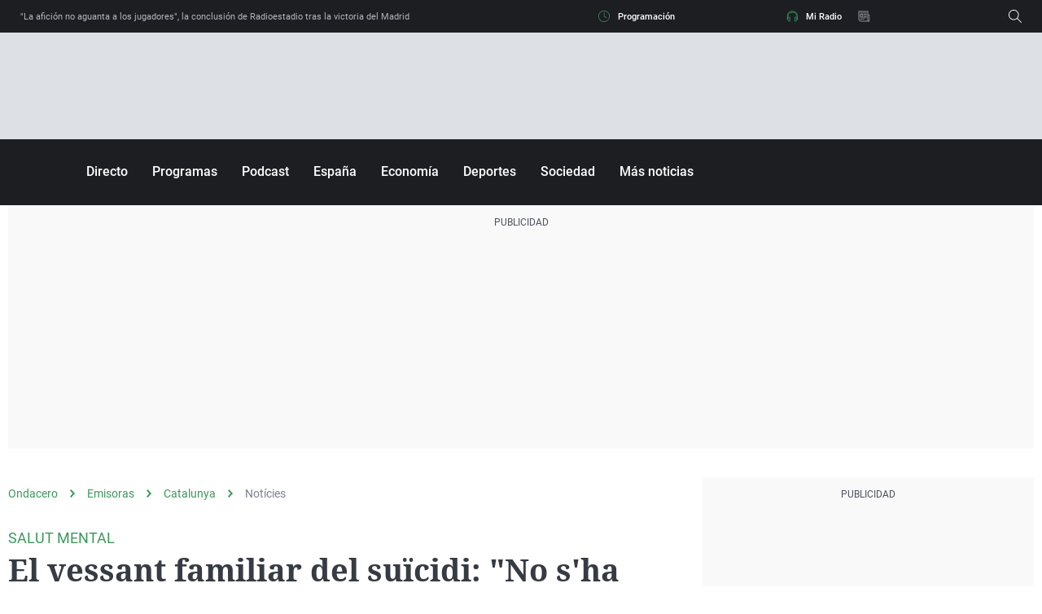

--- FILE ---
content_type: application/x-javascript;charset=utf-8
request_url: https://smetrics.ondacero.es/id?d_visid_ver=5.5.0&d_fieldgroup=A&mcorgid=09DCC8AD54D410FF0A4C98A6%40AdobeOrg&mid=24080506054234992701115854861439636763&ts=1768665508062
body_size: -35
content:
{"mid":"24080506054234992701115854861439636763"}